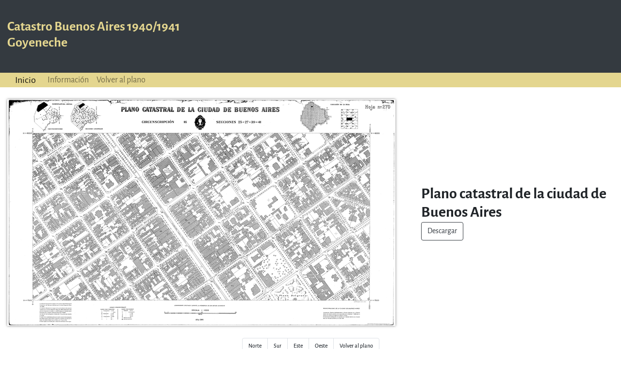

--- FILE ---
content_type: text/html; charset=UTF-8
request_url: https://biblioteca.fadu.uba.ar/catastro/plancheta.php?f=00270
body_size: 1938
content:
<!doctype html>
<html lang="en">
<head> 












    <!-- Required meta tags -->
<meta charset="utf-8">
<meta name="viewport" content="width=device-width, initial-scale=1, shrink-to-fit=no">

<!-- Bootstrap CSS -->
<link rel="stylesheet" href="https://stackpath.bootstrapcdn.com/bootstrap/4.1.3/css/bootstrap.min.css" integrity="sha384-MCw98/SFnGE8fJT3GXwEOngsV7Zt27NXFoaoApmYm81iuXoPkFOJwJ8ERdknLPMO" crossorigin="anonymous">
<!--
<link rel='stylesheet prefetch' href='https://cdnjs.cloudflare.com/ajax/libs/font-awesome/4.4.0/css/font-awesome.min.css'>
<link rel="stylesheet" href="css/style.css">
<link rel="stylesheet" href="css/lightbox.css" />
-->
<link rel="stylesheet" href="css/biblio.css">

<!-- CSS Zoom-->
<link rel="stylesheet" href="css/xzoom.css">

<title>Catastro Buenos Aires 1940/1941</title>
</head>
<body style="background-color: white;">
    <div class="container-fluid">
        <div class="row align-items-start text-white bg-dark" style="height: 150px;">
            <div class="col my-auto encabezado">
                <h3><strong>Catastro Buenos Aires 1940/1941<br>Goyeneche</strong></h3>
            </div>    
        </div>
    </div>    

    <div class="container-fluid" style="background-color:#E4D68F; height: 30px;">
        <nav class="navbar navbar-expand-lg navbar-light" style="background-color:#E4D68F; height: 30px;" >
            <a class="navbar-brand" href="https://blblioteca.fadu.uba.ar">Inicio</a>
            <button class="navbar-toggler" type="button" data-toggle="collapse" data-target="#navbarNavAltMarkup" aria-controls="navbarNavAltMarkup" aria-expanded="false" aria-label="Toggle navigation">
                <span class="navbar-toggler-icon"></span>
            </button>
            <div class="collapse navbar-collapse" id="navbarNavAltMarkup">
                <div class="navbar-nav">
                  <a class="nav-item nav-link" href="proyecto.php">Informaci&oacute;n</a>
                  <a class="nav-item nav-link" href="inicio.php">Volver al plano</a>
                </div>
            </div>
        </nav>
    </div>	<div class="container-fluid">
		<div class="spacer"></div>
		<div class="row">
			<div class="col-12 col-md-8"> 
			<img src='img/00270.png' class='xzoom img-fluid' xoriginal='img/grande/00270-a.png'>			<div id="grande"></div>
			
			</div>
			<div class="col-12 col-md-4 align-self-center">
			<p><h2><strong>Plano catastral de la ciudad de Buenos Aires</strong><br><a href="download.php?f=files/00270.TIF" class="btn btn-outline-dark" role="button">Descargar </a></h2></p>			</div>
			
		</div>
	</div>
	<div class='spacer'></div>
	<div class='container-fluid'>
		<nav aria-label='Page'>
			<ul class='pagination justify-content-center' style='font-size: 0.7em;'>
				<li class="page-item"><a class="page-link" href="plancheta.php?f=00271">Norte</a></li><li class="page-item"><a class="page-link" href="plancheta.php?f=00269">Sur</a></li><li class="page-item"><a class="page-link" href="plancheta.php?f=00204">Este</a></li><li class="page-item"><a class="page-link" href="plancheta.php?f=00283">Oeste</a></li><li class="page-item"><a class="page-link" href="inicio.php">Volver al plano</a></li>			</ul>
		</nav>
	</div>
	<div class="container-fluid" style="background-color:#E4D68F;">
         <div class="row row-cols-2" style="height: 75px;">
             <div class="col my-auto text-dark">
                 <h6 class="text-left"><strong>Centro de Documentación<br>Biblioteca FADU-UBA</strong></h6>
             </div>
             <div class="col my-auto text-dark">
                 <p class="text-right"><strong>UBA</strong>,FADU</p>
             </div>        
         </div>
     </div>
 <!-- Optional JavaScript -->
 <!-- jQuery first, then Popper.js, then Bootstrap JS -->

<!--<script src="https://code.jquery.com/jquery-3.5.1.slim.min.js" integrity="sha384-DfXdz2htPH0lsSSs5nCTpuj/zy4C+OGpamoFVy38MVBnE+IbbVYUew+OrCXaRkfj" crossorigin="anonymous"></script>
-->
<script type="text/javascript" src="https://ajax.googleapis.com/ajax/libs/jquery/3.0.0/jquery.min.js"></script>
<script src="https://cdn.jsdelivr.net/npm/popper.js@1.16.0/dist/umd/popper.min.js" integrity="sha384-Q6E9RHvbIyZFJoft+2mJbHaEWldlvI9IOYy5n3zV9zzTtmI3UksdQRVvoxMfooAo" crossorigin="anonymous"></script>
<script src="https://stackpath.bootstrapcdn.com/bootstrap/4.5.0/js/bootstrap.min.js" integrity="sha384-OgVRvuATP1z7JjHLkuOU7Xw704+h835Lr+6QL9UvYjZE3Ipu6Tp75j7Bh/kR0JKI" crossorigin="anonymous"></script>    
<script src="js/imageMapResizer.min.js"></script>
<!-- ZooMove JS minified -->
<script src="js/xzoom.min.js"></script>

<script type="text/javascript">
(function ($) {
    $(document).ready(function() {

        //Initialization with one class name
        $(".xzoom").xzoom({position: 'lens', lensShape: 'circle', zoomWidth: '300', zoomHeight: '300'});
        $('map').imageMapResize();

    });
})(jQuery);
</script>
</body>

--- FILE ---
content_type: text/css
request_url: https://biblioteca.fadu.uba.ar/catastro/css/biblio.css
body_size: 1227
content:
@import url('./Alegreya Sans.css');

body {
    font-size: 1.1em;
    font-family: 'Alegreya Sans';
    }

h1,
h2,
h3,
h4,
h5,
h6,
.h1,
.h2,
.h3,
.h4,
.h5,
.h6 {
    font-family: 'Alegreya Sans';
    }
    
header {
  padding-top: 2rem;
  padding-bottom: 2rem;
}    
    
.text-left {
  font-family: 'Alegreya Sans';
  
}

.text-right {
  font-family: 'Alegreya Sans';
  
}
    
.dis-none{
    display: none;
}
.spacer { 
	margin:0; padding:0; height:50px; 
}

.spacer-black { 
	margin:0; padding:0; height:25px; 
	background: black;
}

.encabezado h3 strong {
color: #E4D68F;
font-size: 1.75rem;
}

p.preludio {
	 font-family: 'Alegreya Sans';
    font-size: 1.1rem;    
    line-height: 1.333333334;
    text-align: justify;
    border:2px solid #e6e6e6;
    padding:5px;
}

p.preludio-a {
	 font-family: 'Alegreya Sans';
    font-size: 1.0rem;    
    line-height: 1.7;
    margin-bottom: 2rem;
    text-align: justify;
    font-style: italic;
}



.one-columns {
    
    -webkit-column-count: 1; /* Chrome, Safari, Opera */
    -moz-column-count: 1; /* Firefox */
    column-count: 1;
    
    -webkit-column-gap: 20px; /* Chrome, Safari, Opera */
    -moz-column-gap: 20px; /* Firefox */
    column-gap: 20px;
    
    -webkit-column-gap: 2rem; /* Chrome, Safari, Opera */
    -moz-column-gap: 2rem; /* Firefox */
    column-gap: 2rem;
    
    column-width: 140px;
}

.two-columns {
    
    -webkit-column-count: 2; /* Chrome, Safari, Opera */
    -moz-column-count: 2; /* Firefox */
    column-count: 2;
    
    -webkit-column-gap: 20px; /* Chrome, Safari, Opera */
    -moz-column-gap: 20px; /* Firefox */
    column-gap: 20px;
    
    -webkit-column-gap: 2rem; /* Chrome, Safari, Opera */
    -moz-column-gap: 2rem; /* Firefox */
    column-gap: 2rem;
    
    column-width: 140px;
}

.titulo_boton {
  float:left; 
  padding:5px;  
  background-color:#e6e6e6;
  width:400px;
  font-family:helvetica;
  font-size:16px;
  font-weight:bold;
}
.boton_mostrar {
  float:right;
  font-size:12px;
  line-height:20px;
  color:#DE7217;
}
#contenido{
  float:left;
  clear:both;
  border:2px solid #e6e6e6;
  margin-top:2px;
  padding:5px;
  width:396px;
  overflow:auto;
  font-family:helvetica;
  font-size:14px;
  text-align: justify;
}

#mi-super-contenido { 
	display:none;
 }
 
 .table-striped > tbody > tr:nth-child(odd) > td, .table-striped > tbody > tr:nth-child(odd) > th {
   background-color: #F4EFE2;
}

.table-striped > tbody > tr:nth-child(even) > td, .table-striped > tbody > tr:nth-child(even) > th {
   background-color: #E5DABE;
}

.table-striped > thead {
	background-color: #E5DABE;
}

.zoom {      
-webkit-transition: all 0.35s ease-in-out;    
-moz-transition: all 0.35s ease-in-out;    
transition: all 0.35s ease-in-out;     
cursor: -webkit-zoom-in;      
cursor: -moz-zoom-in;      
cursor: zoom-in;  
}     

.zoom:hover,  
.zoom:active,   
.zoom:focus {
/**adjust scale to desired size, 
add browser prefixes**/
-ms-transform: scale(2.5);    
-moz-transform: scale(2.5);  
-webkit-transform: scale(2.5);  
-o-transform: scale(2.5);  
transform: scale(2.5);    
position:relative;      
z-index:100;  
}

.table thead th {
	border-bottom: 2px solid #F4EFE2;
}


.table-bordered td, .table-bordered th {
border: 1px ;
border-style: solid;
border-color: #F4EFE2;
} 

table.table.table-striped.table-bordered tbody tr td a {
	color: grey;
}

table.table.table-striped.table-bordered tbody tr td a:hover {
	color: black;
	text-decoration: underline;
}

#fondo{
	min-height: 200px;
	background-image: url(../images/fondo.png);
	-webkit-background-size: cover;
   -moz-background-size: cover;
   -o-background-size: cover;
   background-size: cover;
   background-position: center;
	}

.page-link {
	color: #020910;
}

.page-link:hover {
	z-index: 2;
	color: #020910;
	text-decoration: none;
	background-color: #e9ecef;
	border-color: #dee2e6;
}

.mycenter {
	display: flex;
	align-items: center;
	justify-content: center;
}
.spacer {
        margin:0; padding:0; height:25px;
}

.spacer-black {
        margin:0; padding:0; height:25px;
        background: black;
}


--- FILE ---
content_type: text/css
request_url: https://biblioteca.fadu.uba.ar/catastro/css/Alegreya%20Sans.css
body_size: 347
content:
/* Generated by Fontie <http://fontie.pixelsvsbytes.com> */

@font-face {
    font-family:'Alegreya Sans';
    src: url('../fonts/Alegreya Sans Bold.eot');
	src: url('../fonts/Alegreya Sans Bold.eot?#iefix') format('embedded-opentype'),
		url('../fonts/Alegreya Sans Bold.woff2') format('woff2'),
		url('../fonts/Alegreya Sans Bold.woff') format('woff'),
		url('../fonts/Alegreya Sans Bold.svg#Alegreya Sans Bold') format('svg');
    font-weight: 700;
    font-style: normal;
    font-stretch: normal;
    unicode-range: U+0020-2212;
}

@font-face {
    font-family:'Alegreya Sans';
    src: url('../fonts/Alegreya Sans Bold Italic.eot');
	src: url('../fonts/Alegreya Sans Bold Italic.eot?#iefix') format('embedded-opentype'),
		url('../fonts/Alegreya Sans Bold Italic.woff2') format('woff2'),
		url('../fonts/Alegreya Sans Bold Italic.woff') format('woff'),
		url('../fonts/Alegreya Sans Bold Italic.svg#Alegreya Sans Bold Italic') format('svg');
    font-weight: 700;
    font-style: italic;
    font-stretch: normal;
    unicode-range: U+0020-2212;
}

@font-face {
    font-family:'Alegreya Sans';
    src: url('../Alegreya Sans Italic.eot');
	src: url('../fonts/Alegreya Sans Italic.eot?#iefix') format('embedded-opentype'),
		url('../fonts/Alegreya Sans Italic.woff2') format('woff2'),
		url('../fonts/Alegreya Sans Italic.woff') format('woff'),
		url('../fonts/Alegreya Sans Italic.svg#Alegreya Sans Italic') format('svg');
    font-weight: 400;
    font-style: italic;
    font-stretch: normal;
    unicode-range: U+0020-2212;
}

@font-face {
    font-family:'Alegreya Sans';
    src: url('../fonts/Alegreya Sans.eot');
	src: url('../fonts/Alegreya Sans.eot?#iefix') format('embedded-opentype'),
		url('../fonts/Alegreya Sans.woff2') format('woff2'),
		url('../fonts/Alegreya Sans.woff') format('woff'),
		url('../fonts/Alegreya Sans.svg#Alegreya Sans') format('svg');
    font-weight: 400;
    font-style: normal;
    font-stretch: normal;
    unicode-range: U+0020-2212;
}